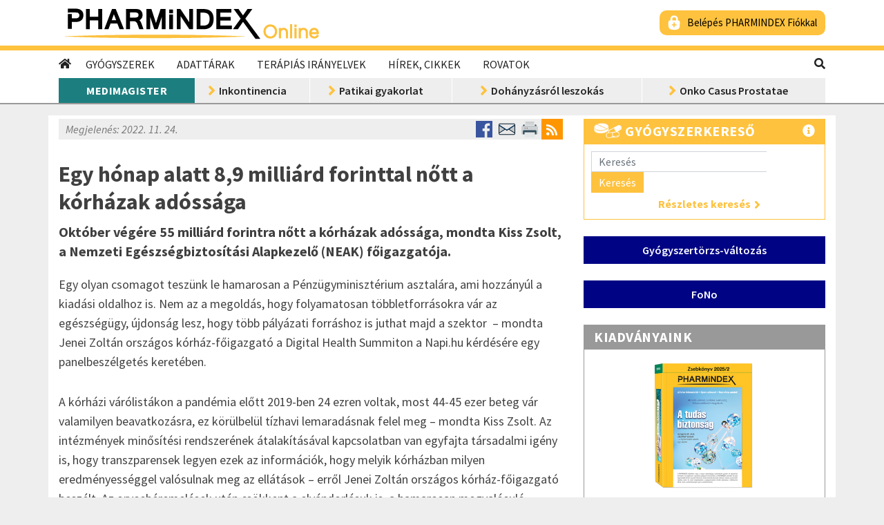

--- FILE ---
content_type: image/svg+xml
request_url: https://www.pharmindex-online.hu/image/site/icons/social/print.svg
body_size: 1400
content:
<?xml version="1.0" encoding="iso-8859-1"?>
<!-- Generator: Adobe Illustrator 19.0.0, SVG Export Plug-In . SVG Version: 6.00 Build 0)  -->
<svg version="1.1" id="Layer_1" xmlns="http://www.w3.org/2000/svg" xmlns:xlink="http://www.w3.org/1999/xlink" x="0px" y="0px"
	 viewBox="0 0 306.388 306.388" style="enable-background:new 0 0 306.388 306.388;" xml:space="preserve">
<g>
	<path style="fill:#CCD0D2;" d="M19.149,95.761h268.09c10.57,0,19.149,8.569,19.149,19.149v114.876
		c0,10.58-8.579,19.168-19.149,19.168H19.149C8.579,248.955,0,240.376,0,229.786V114.919C0,104.33,8.569,95.761,19.149,95.761z"/>
	<path style="fill:#324D5B;" d="M258.515,67.027H47.873c-10.57,0-19.149,8.579-19.149,19.149v9.584h248.94v-9.584
		C277.664,75.616,269.085,67.027,258.515,67.027z M258.515,172.338H47.873c-10.57,0-19.149,8.579-19.149,19.168v57.448h248.94
		v-57.448C277.664,180.917,269.085,172.338,258.515,172.338z"/>
	<path style="fill:#E4E7E7;" d="M57.448,0.005v95.756H248.94V0.005H57.448z M57.448,306.383H248.94v-95.727H57.448V306.383z"/>
	<path style="fill:#C2C5C5;" d="M76.597,19.164v19.149h153.194V19.164H76.597z M76.597,67.027h153.194v-19.14H76.597V67.027z"/>
	<path style="fill:#C25D52;" d="M67.022,124.494c5.295,0,9.575,4.28,9.575,9.555c0,5.295-4.28,9.594-9.575,9.594
		s-9.575-4.299-9.575-9.594C57.448,128.784,61.728,124.494,67.022,124.494z"/>
	<path style="fill:#50626C;" d="M105.321,124.494c5.295,0,9.575,4.28,9.575,9.555c0,5.295-4.28,9.594-9.575,9.594
		s-9.575-4.299-9.575-9.594C95.746,128.784,100.026,124.494,105.321,124.494z"/>
</g>
<g>
</g>
<g>
</g>
<g>
</g>
<g>
</g>
<g>
</g>
<g>
</g>
<g>
</g>
<g>
</g>
<g>
</g>
<g>
</g>
<g>
</g>
<g>
</g>
<g>
</g>
<g>
</g>
<g>
</g>
</svg>


--- FILE ---
content_type: image/svg+xml
request_url: https://www.pharmindex-online.hu/image/site/icons/social/email.svg
body_size: 1605
content:
<?xml version="1.0" encoding="iso-8859-1"?>
<!-- Generator: Adobe Illustrator 19.0.0, SVG Export Plug-In . SVG Version: 6.00 Build 0)  -->
<svg version="1.1" id="Layer_1" xmlns="http://www.w3.org/2000/svg" xmlns:xlink="http://www.w3.org/1999/xlink" x="0px" y="0px"
	 viewBox="0 0 364.441 364.441" style="enable-background:new 0 0 364.441 364.441;" xml:space="preserve">
<g>
	<path style="fill:#C3C6C8;" d="M356.941,88.637c0-13.75-11.25-25-25-25H32.5c-13.75,0-25,11.25-25,25v187.168
		c0,13.75,11.25,25,25,25h299.441c13.75,0,25-11.25,25-25V88.637z"/>
	<path style="fill:#E8E8E8;" d="M182.221,156.933L7.5,268.704v7.1c0,13.75,11.25,25,25,25h299.441c13.75,0,25-11.25,25-25v-7.1
		L182.221,156.933z"/>
	<path style="fill:#E8E8E8;" d="M182.221,207.509l174.72-111.773v-7.1c0-13.75-11.25-25-25-25H32.5c-13.75,0-25,11.25-25,25v7.1
		L182.221,207.509z"/>
	<path style="fill:#005CB9;" d="M355.599,80.595L182.221,191.509L8.843,80.595C7.977,83.123,7.5,85.826,7.5,88.637v7.1
		l174.721,111.772l174.72-111.773v-7.1C356.941,85.826,356.465,83.123,355.599,80.595z"/>
	<path style="fill:#071C2C;" d="M331.941,56.137H32.5c-17.92,0-32.5,14.58-32.5,32.5v187.168c0,17.92,14.58,32.5,32.5,32.5h299.441
		c17.921,0,32.5-14.58,32.5-32.5V88.637C364.441,70.716,349.862,56.137,331.941,56.137z M15,109.438l113.773,72.783L15,255.004
		V109.438z M349.441,275.805c0,9.649-7.851,17.5-17.5,17.5H32.5c-9.649,0-17.5-7.851-17.5-17.5v-2.994l127.69-81.687l35.488,22.703
		c1.232,0.788,2.637,1.182,4.042,1.182s2.81-0.394,4.042-1.182l35.487-22.702l127.691,81.686v2.994H349.441z M349.441,255.003
		L235.668,182.22l113.773-72.783V255.003z M349.441,91.631l-167.22,106.974L15,91.631v-2.994c0-9.649,7.851-17.5,17.5-17.5h299.441
		c9.649,0,17.5,7.851,17.5,17.5V91.631z"/>
</g>
<g>
</g>
<g>
</g>
<g>
</g>
<g>
</g>
<g>
</g>
<g>
</g>
<g>
</g>
<g>
</g>
<g>
</g>
<g>
</g>
<g>
</g>
<g>
</g>
<g>
</g>
<g>
</g>
<g>
</g>
</svg>
